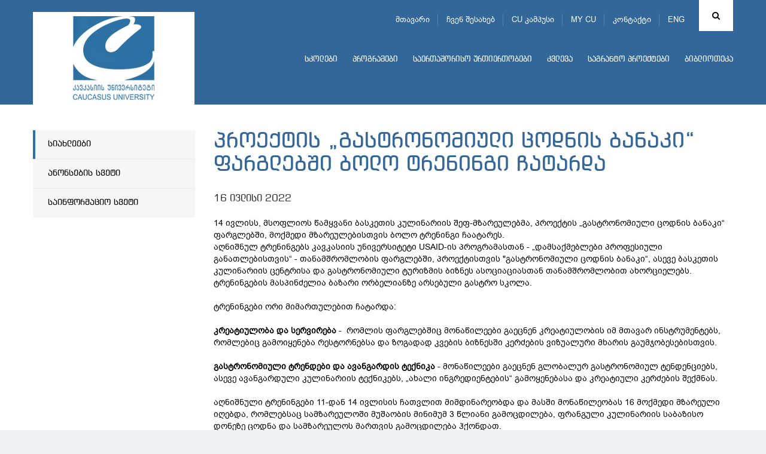

--- FILE ---
content_type: text/html; charset=UTF-8
request_url: https://cu.edu.ge/news-page/bootcamp-trainig-project
body_size: 58088
content:
<!DOCTYPE html>
<html lang="ka">
<head>
<meta http-equiv="X-UA-Compatible" content="IE=edge">
<meta http-equiv="Content-Type" content="text/html; charset=utf-8">
<meta name="viewport" content="width=device-width, initial-scale=1">
<meta name="robots" content="index, follow">
<meta name="description" content="14 ივლისს, მსოფლიოს წამყვანი ბასკეთის კულინარიის შეფ-მზარეულებმა, პროექტის &bdquo;გასტრონომიული ცოდნის ბანაკი&ldquo; ფარგლებში, მოქმედი მზარეულებისთვის ბოლო ტრენინგი ჩაატარეს.">
<base href="https://cu.edu.ge/">
<meta property="og:url" content="https://cu.edu.ge/ka/news-page/bootcamp-trainig-project">
<meta property="og:type" content="Website">
<meta property="og:site_name" content="კავკასიის უნივერსიტეტი">
<meta property="og:title" content="პროექტის &bdquo;გასტრონომიული ცოდნის ბანაკი&ldquo; ფარგლებში ბოლო ტრენინგი ჩატარდა">
<meta property="og:description" content="14 ივლისს, მსოფლიოს წამყვანი ბასკეთის კულინარიის შეფ-მზარეულებმა, პროექტის &bdquo;გასტრონომიული ცოდნის ბანაკი&ldquo; ფარგლებში, მოქმედი მზარეულებისთვის ბოლო ტრენინგი ჩაატარეს."/>
<meta property="og:image" content="https://cu.edu.ge/files/gallery/2022/bootcamp%20last%20training/IMG_0504.JPG">
<meta property="og:image:height" content="">
<meta property="og:image:width" content="">
<title>პროექტის &bdquo;გასტრონომიული ცოდნის ბანაკი&ldquo; ფარგლებში ბოლო ტრენინგი ჩატარდა</title>
<link rel="canonical" href="https://cu.edu.ge/ka/news-page/bootcamp-trainig-project">
<link rel="alternate" hreflang="ka" href="https://cu.edu.ge/ka/news-page/bootcamp-trainig-project">
<link rel="alternate" hreflang="en" href="https://cu.edu.ge/en/news-page/bootcamp-trainig-project">
<link rel="shortcut icon" href="https://cu.edu.ge/assets/site/images/favicon.ico">
<link rel="stylesheet" href="https://cu.edu.ge/assets/site/css/bootstrap/bootstrap.min.css">
<link rel="stylesheet" media="all" href="https://cu.edu.ge/assets/site/css/general.css">
<link rel="stylesheet" media="all" href="https://cu.edu.ge/assets/site/css/ka.css?v=1">
<link rel="stylesheet" href="https://maxcdn.bootstrapcdn.com/font-awesome/4.6.3/css/font-awesome.min.css">
<link rel="stylesheet" href="https://cu.edu.ge/assets/js/fancybox/jquery.fancybox.css">
<script src="https://cu.edu.ge/assets/js/jquery-1.11.3.min.js"></script>
<!-- use jssor.slider.debug.js instead for debug -->
<script src="https://cu.edu.ge/assets/site/js/jssor/jssor.slider.debug.js"></script>
<!-- HTML5 Shim and Respond.js IE8 support of HTML5 elements and media queries -->
<!-- WARNING: Respond.js doesn't work if you view the page via file:// -->
<!--[if lt IE 9]>
    <script src="https://oss.maxcdn.com/html5shiv/3.7.2/html5shiv.min.js"></script>
    <script src="https://oss.maxcdn.com/respond/1.4.2/respond.min.js"></script>
<![endif]-->
<script src="https://cu.edu.ge/assets/site/js/jssor/jssor.slider.min.js"></script>
<!-- <script src="https://cu.edu.ge/assets/site/js/jssor/jssor.ctrl3.js"></script> -->
<script src="https://cu.edu.ge/assets/site/js/jquery.nicescroll.min.js"></script>
<script>
  (function(i,s,o,g,r,a,m){i['GoogleAnalyticsObject']=r;i[r]=i[r]||function(){
  (i[r].q=i[r].q||[]).push(arguments)},i[r].l=1*new Date();a=s.createElement(o),
  m=s.getElementsByTagName(o)[0];a.async=1;a.src=g;m.parentNode.insertBefore(a,m)
  })(window,document,'script','https://www.google-analytics.com/analytics.js','ga');

  ga('create', 'UA-19361255-1', 'auto');
  ga('send', 'pageview');

</script>
<!-- Google Tag Manager -->
<script>
(function(w,d,s,l,i){w[l]=w[l]||[];w[l].push({'gtm.start':
new Date().getTime(),event:'gtm.js'});var f=d.getElementsByTagName(s)[0],
j=d.createElement(s),dl=l!='dataLayer'?'&l='+l:'';j.async=true;j.src=
'https://www.googletagmanager.com/gtm.js?id='+i+dl;f.parentNode.insertBefore(j,f);
})(window,document,'script','dataLayer','GTM-598BW32');
</script>
<!-- End Google Tag Manager -->  
</head>
<body>
<!-- Google Tag Manager (noscript) -->
<noscript>
    <iframe src="https://www.googletagmanager.com/ns.html?id=GTM-598BW32" height="0" width="0" style="display:none;visibility:hidden"></iframe>
</noscript>
<!-- End Google Tag Manager (noscript) -->
    
<div id="root">
    <!-- LEFT MENU -->
<div id="left-menu" class="pull-left">
    <div class="menu">
        მენიუ
    </div>
    <ul class="">
        <li><a href="https://cu.edu.ge">მთავარი</a></li>
        <li><a href="https://cu.edu.ge/about-us">ჩვენ შესახებ</a></li>
        <li><a href="https://cu.edu.ge/cu-campus-tour">CU კამპუსი</a></li>
        <li><a href="https://programs.cu.edu.ge/cu/login" target="_blanck">MY CU</a></li>
        <li><a href="https://cu.edu.ge/contact">კონტაქტი</a></li>
    </ul>

    <ul class="nav navbar-nav">
        <li>
        <a href="https://cu.edu.ge/schoolss">სკოლები</a>
        <div class="line"></div>
            </li>
        <li>
        <a href="https://cu.edu.ge/programs">პროგრამები</a>
        <div class="line"></div>
            </li>
        <li>
        <a href="https://cu.edu.ge/international-relations">საერთაშორისო ურთიერთობები</a>
        <div class="line"></div>
            </li>
        <li>
        <a href="https://cu.edu.ge/research">კვლევა</a>
        <div class="line"></div>
            </li>
        <li>
        <a href="https://cu.edu.ge/grant-projects">საგრანტო პროექტები</a>
        <div class="line"></div>
            </li>
        <li>
        <a href="https://cu.edu.ge/library/library-page">ბიბლიოთეკა</a>
        <div class="line"></div>
            </li>
    </ul></div>
<!-- LEFT MENU END -->
<div id="search-block" class="collapse">
    <div class="container">
        <form action="https://cu.edu.ge/search" method="get">
            <div class="input-group">
                <span class="input-group-btn">
                    <button id="search-btn" type="submit"></button>
                </span>
                <input type="text" name="q" id="search-input" class="form-control" placeholder="ძიება" data-trans="search">
            </div>
        </form>
    </div>
</div>
<!-- SEARCH END -->
<!-- header page -->
<a id="left-menu-toggle" nohref="#">
    <span class="bar1"></span>
    <span class="bar2"></span>
    <span class="bar3"></span>
</a>
<header id="header"  style="background-color:#336699"
        >
        <div class="header-top" >
        <div class="container">
            <div id="logo" class="pull-left">
                <a href="https://cu.edu.ge"><img src="https://cu.edu.ge//files/logo/logo.png"></a>
            </div>
            <div class="brand-logo left">
                                    <a class="school-logo"
                       href="https://cu.edu.ge">
                         <img
                                src="https://cu.edu.ge//files/logo/logo.png"
                                class="img-responsive">                     </a>
                            </div>
            <div class="rtext right">
                <div id="top-menu">
                                            <div id="search" class="right ">
                            <a href="#search-block" id="search-toggle" class="fa fa-search cursor-pointer" data-toggle="collapse"></a>
                        </div>
                    

                                                    <div id="lang" class="right">
                                <ul>
                                                                            <li style="display:none">
                                            <a href="https://cu.edu.ge/ka/news-page/bootcamp-trainig-project">
                                                ENG
                                            </a>
                                        <!-- <ul>
                                                                                        <li style="display:none">
                                              <a href="https://cu.edu.ge/ka/news-page/bootcamp-trainig-project">EN</a>
                                            </li>
                                                                                        <li>
                                              <a href="https://cu.edu.ge/en/news-page/bootcamp-trainig-project">EN</a>
                                            </li>
                                                                                  </ul> -->
                                        </li>
                                                                            <li>
                                            <a href="https://cu.edu.ge/en/news-page/bootcamp-trainig-project">
                                                ENG
                                            </a>
                                        <!-- <ul>
                                                                                        <li style="display:none">
                                              <a href="https://cu.edu.ge/ka/news-page/bootcamp-trainig-project">EN</a>
                                            </li>
                                                                                        <li>
                                              <a href="https://cu.edu.ge/en/news-page/bootcamp-trainig-project">EN</a>
                                            </li>
                                                                                  </ul> -->
                                        </li>
                                                                    </ul>
                            </div>
                                                        <ul class="tmenu">
                                <li><a href="https://cu.edu.ge">მთავარი</a></li>
                                <li><a href="https://cu.edu.ge/about-us">ჩვენ შესახებ</a></li>
                                <li><a href="https://cu.edu.ge/cu-campus-tour">CU კამპუსი</a></li>
                                <li><a href="https://programs.cu.edu.ge/cu/login" target="_blanck">MY CU</a></li>
                                <li><a href="https://cu.edu.ge/contact">კონტაქტი</a></li>
                            </ul>
                        
                </div>
                                                    <div id="menu">
                        <div class="navbar navbar-inverse navbar-static-top">
                            <button class="navbar-toggle" data-toggle="collapse" data-target=".navHeaderCollapse"><span
                                        class="icon-bar"></span><span class="icon-bar"></span><span class="icon-bar"></span></button>
                                                            <div class="collapse navbar-collapse navHeaderCollapse">
                                    <ul class="nav navbar-nav">
        <li>
        <a href="https://cu.edu.ge/schoolss">სკოლები</a>
        <div class="line"></div>
            </li>
        <li>
        <a href="https://cu.edu.ge/programs">პროგრამები</a>
        <div class="line"></div>
            </li>
        <li>
        <a href="https://cu.edu.ge/international-relations">საერთაშორისო ურთიერთობები</a>
        <div class="line"></div>
            </li>
        <li>
        <a href="https://cu.edu.ge/research">კვლევა</a>
        <div class="line"></div>
            </li>
        <li>
        <a href="https://cu.edu.ge/grant-projects">საგრანტო პროექტები</a>
        <div class="line"></div>
            </li>
        <li>
        <a href="https://cu.edu.ge/library/library-page">ბიბლიოთეკა</a>
        <div class="line"></div>
            </li>
    </ul>                                </div>
                                                    </div>
                    </div>
                            </div>
                    </div>
    </div>
</header>
<!-- header end -->
        <main id="main">
        <div id="content"  class="inside" >
              <div class="container">
    <div id="left-aside" class="col-md-3">
  <div id="leftmenu" class="blue2">
    <ul>
      <li  class="active">
        <a href="https://cu.edu.ge/news-page">
          სიახლეები
        </a>
      </li>
      <li >
        <a href="https://cu.edu.ge/events">
          ანონსების სვეტი
        </a>
      </li>
      <li >
        <a href="https://cu.edu.ge/information-column">
          საინფორმაციო სვეტი
        </a>
      </li>
    </ul>
  </div>
</div>

    <!-- right aside -->
    <div id="right-aside" class="col-md-9">
      <div class="page-title">
        <h2 class="">
          პროექტის &bdquo;გასტრონომიული ცოდნის ბანაკი&ldquo; ფარგლებში ბოლო ტრენინგი ჩატარდა
        </h2>
      </div>
      <div id="news-read">
                <div class="date2">
          16 ივლისი 2022
        </div>
        <div class="text">
            <div class="mush">
              <p>14 ივლისს, მსოფლიოს წამყვანი ბასკეთის კულინარიის შეფ-მზარეულებმა, პროექტის &bdquo;გასტრონომიული ცოდნის ბანაკი&ldquo; ფარგლებში, მოქმედი მზარეულებისთვის ბოლო ტრენინგი ჩაატარეს.</p>
<p>აღნიშნულ ტრენინგებს კავკასიის უნივერსიტეტი USAID-ის პროგრამასთან - &bdquo;დამსაქმებლები პროფესიული განათლებისთვის&ldquo; - თანამშრომლობის ფარგლებში, პროექტისთვის "გასტრონომიული ცოდნის ბანაკი&ldquo;, ასევე ბასკეთის კულინარიის ცენტრისა და გასტრონომიული ტურიზმის ბიზნეს ასოციაციასთან თანამშრომლობით ახორციელებს. ტრენინგების მასპინძელია ბაზარი ორბელიანზე არსებული გასტრო სკოლა.</p>
<p>&nbsp;</p>
<p>ტრენინგები ორი მიმართულებით ჩატარდა:</p>
<p>&nbsp;</p>
<p><strong>კრეატიულობა</strong> <strong>და</strong> <strong>სერვირება</strong>&nbsp;-&nbsp; რომლის ფარგლებშიც მონაწილეები გაეცნენ კრეატიულობის იმ მთავარ ინსტრუმენტებს, რომლებიც გამოიყენება რესტორნებსა და ზოგადად კვების ბიზნესში კერძების ვიზუალური მხარის გაუმჯობესებისთვის.</p>
<p>&nbsp;</p>
<p><strong>გასტრონომიული</strong> <strong>ტრენდები</strong> <strong>და</strong> <strong>ავანგარდის</strong> <strong>ტექნიკა</strong>&nbsp;- მონაწილეები გაეცნენ გლობალურ გასტრონომიულ ტენდენციებს, ასევე ავანგარდული კულინარიის ტექნიკებს, &bdquo;ახალი ინგრედიენტების&ldquo; გამოყენებასა და კრეატიული კერძების შექმნას.</p>
<p>&nbsp;&nbsp;</p>
<p>აღნიშნული ტრენინგები 11-დან 14 ივლისის ჩათვლით მიმდინარეობდა და მასში მონაწილეობას 16 მოქმედი მზარეული იღებდა, რომლებსაც სამზარეულოში მუშაობის მინიმუმ 3 წლიანი გამოცდილება, ფრანგული კულინარიის საბაზისო დონეზე ცოდნა და სამზარეულოს მართვის გამოცდილება ჰქონდათ.</p>
<p>&nbsp;</p>
<p>ტრენინგების ბოლო ეტაპზე, შეირჩევა ოთხი შეფი-ტრენერი, რომლებიც შემდგომში ფართო აუდიტორიისთვის ჩაატარებენ ანალოგიურ ტრენინგებს აღნიშნული პროექტის ფარგლებში და მიღებულ ცოდნასა თუ გამოცდილებას გაუზიარებენ სხვა დაინტერესებულ პირებს.</p>
<p>&nbsp;</p>
<p>აღსანიშნავია, რომ კავკასიის უნივერსიტეტს ბასკეთის კულინარიის ცენტრთან აქვს&nbsp; სტრატეგიული ურთიერთთანამშრომლობა, რომლის ფარგლებშიც 2024 წელს, კახეთში, კერძოდ გურჯაანში, კავკასიის გასტრონომიის აკადემია გაიხსნება.</p>
<p>&nbsp;</p>
<p>&nbsp;</p>
<p>&nbsp;</p>
            </div>
        </div>
                    <div class="news-gallery fix">
                            <div class="img col-sm-3">
                    <a href="files/gallery/2022/bootcamp%20last%20training/IMG_0504.JPG" class="single_image" rel="photo" title="პროექტის &bdquo;გასტრონომიული ცოდნის ბანაკი&ldquo; ფარგლებში ბოლო ტრენინგი ჩატარდა">
                        <img src="https://cu.edu.ge/files/gallery/2022/bootcamp%20last%20training/IMG_0504.JPG" alt="პროექტის &bdquo;გასტრონომიული ცოდნის ბანაკი&ldquo; ფარგლებში ბოლო ტრენინგი ჩატარდა" height="152">
                    </a>
                </div>
                <!-- .col-md-3 -->
                            <div class="img col-sm-3">
                    <a href="files/gallery/2022/bootcamp%20last%20training/IMG_1081.JPG" class="single_image" rel="photo" title="პროექტის &bdquo;გასტრონომიული ცოდნის ბანაკი&ldquo; ფარგლებში ბოლო ტრენინგი ჩატარდა">
                        <img src="https://cu.edu.ge/files/gallery/2022/bootcamp%20last%20training/IMG_1081.JPG" alt="პროექტის &bdquo;გასტრონომიული ცოდნის ბანაკი&ldquo; ფარგლებში ბოლო ტრენინგი ჩატარდა" height="152">
                    </a>
                </div>
                <!-- .col-md-3 -->
                            <div class="img col-sm-3">
                    <a href="files/gallery/2022/bootcamp%20last%20training/IMG_0800.JPG" class="single_image" rel="photo" title="პროექტის &bdquo;გასტრონომიული ცოდნის ბანაკი&ldquo; ფარგლებში ბოლო ტრენინგი ჩატარდა">
                        <img src="https://cu.edu.ge/files/gallery/2022/bootcamp%20last%20training/IMG_0800.JPG" alt="პროექტის &bdquo;გასტრონომიული ცოდნის ბანაკი&ldquo; ფარგლებში ბოლო ტრენინგი ჩატარდა" height="152">
                    </a>
                </div>
                <!-- .col-md-3 -->
                            <div class="img col-sm-3">
                    <a href="files/gallery/2022/bootcamp%20last%20training/IMG_0695.JPG" class="single_image" rel="photo" title="პროექტის &bdquo;გასტრონომიული ცოდნის ბანაკი&ldquo; ფარგლებში ბოლო ტრენინგი ჩატარდა">
                        <img src="https://cu.edu.ge/files/gallery/2022/bootcamp%20last%20training/IMG_0695.JPG" alt="პროექტის &bdquo;გასტრონომიული ცოდნის ბანაკი&ldquo; ფარგლებში ბოლო ტრენინგი ჩატარდა" height="152">
                    </a>
                </div>
                <!-- .col-md-3 -->
                            <div class="img col-sm-3">
                    <a href="files/gallery/2022/bootcamp%20last%20training/IMG_0681.JPG" class="single_image" rel="photo" title="პროექტის &bdquo;გასტრონომიული ცოდნის ბანაკი&ldquo; ფარგლებში ბოლო ტრენინგი ჩატარდა">
                        <img src="https://cu.edu.ge/files/gallery/2022/bootcamp%20last%20training/IMG_0681.JPG" alt="პროექტის &bdquo;გასტრონომიული ცოდნის ბანაკი&ldquo; ფარგლებში ბოლო ტრენინგი ჩატარდა" height="152">
                    </a>
                </div>
                <!-- .col-md-3 -->
                            <div class="img col-sm-3">
                    <a href="files/gallery/2022/bootcamp%20last%20training/IMG_0626.JPG" class="single_image" rel="photo" title="პროექტის &bdquo;გასტრონომიული ცოდნის ბანაკი&ldquo; ფარგლებში ბოლო ტრენინგი ჩატარდა">
                        <img src="https://cu.edu.ge/files/gallery/2022/bootcamp%20last%20training/IMG_0626.JPG" alt="პროექტის &bdquo;გასტრონომიული ცოდნის ბანაკი&ldquo; ფარგლებში ბოლო ტრენინგი ჩატარდა" height="152">
                    </a>
                </div>
                <!-- .col-md-3 -->
                            <div class="img col-sm-3">
                    <a href="files/gallery/2022/bootcamp%20last%20training/IMG_0546.JPG" class="single_image" rel="photo" title="პროექტის &bdquo;გასტრონომიული ცოდნის ბანაკი&ldquo; ფარგლებში ბოლო ტრენინგი ჩატარდა">
                        <img src="https://cu.edu.ge/files/gallery/2022/bootcamp%20last%20training/IMG_0546.JPG" alt="პროექტის &bdquo;გასტრონომიული ცოდნის ბანაკი&ldquo; ფარგლებში ბოლო ტრენინგი ჩატარდა" height="152">
                    </a>
                </div>
                <!-- .col-md-3 -->
                            <div class="img col-sm-3">
                    <a href="files/gallery/2022/bootcamp%20last%20training/IMG_0483.JPG" class="single_image" rel="photo" title="პროექტის &bdquo;გასტრონომიული ცოდნის ბანაკი&ldquo; ფარგლებში ბოლო ტრენინგი ჩატარდა">
                        <img src="https://cu.edu.ge/files/gallery/2022/bootcamp%20last%20training/IMG_0483.JPG" alt="პროექტის &bdquo;გასტრონომიული ცოდნის ბანაკი&ldquo; ფარგლებში ბოლო ტრენინგი ჩატარდა" height="152">
                    </a>
                </div>
                <!-- .col-md-3 -->
                            <div class="img col-sm-3">
                    <a href="files/gallery/2022/bootcamp%20last%20training/IMG_0413.JPG" class="single_image" rel="photo" title="პროექტის &bdquo;გასტრონომიული ცოდნის ბანაკი&ldquo; ფარგლებში ბოლო ტრენინგი ჩატარდა">
                        <img src="https://cu.edu.ge/files/gallery/2022/bootcamp%20last%20training/IMG_0413.JPG" alt="პროექტის &bdquo;გასტრონომიული ცოდნის ბანაკი&ldquo; ფარგლებში ბოლო ტრენინგი ჩატარდა" height="152">
                    </a>
                </div>
                <!-- .col-md-3 -->
                            <div class="img col-sm-3">
                    <a href="files/gallery/2022/bootcamp%20last%20training/IMG_0397.JPG" class="single_image" rel="photo" title="პროექტის &bdquo;გასტრონომიული ცოდნის ბანაკი&ldquo; ფარგლებში ბოლო ტრენინგი ჩატარდა">
                        <img src="https://cu.edu.ge/files/gallery/2022/bootcamp%20last%20training/IMG_0397.JPG" alt="პროექტის &bdquo;გასტრონომიული ცოდნის ბანაკი&ldquo; ფარგლებში ბოლო ტრენინგი ჩატარდა" height="152">
                    </a>
                </div>
                <!-- .col-md-3 -->
                            <div class="img col-sm-3">
                    <a href="files/gallery/2022/bootcamp%20last%20training/IMG_0383.JPG" class="single_image" rel="photo" title="პროექტის &bdquo;გასტრონომიული ცოდნის ბანაკი&ldquo; ფარგლებში ბოლო ტრენინგი ჩატარდა">
                        <img src="https://cu.edu.ge/files/gallery/2022/bootcamp%20last%20training/IMG_0383.JPG" alt="პროექტის &bdquo;გასტრონომიული ცოდნის ბანაკი&ldquo; ფარგლებში ბოლო ტრენინგი ჩატარდა" height="152">
                    </a>
                </div>
                <!-- .col-md-3 -->
                        </div>
            <!-- .images -->
                      </div>

      <div class="clear"></div>
                    <div id="breadcrumb" style="padding-top:85px;">
                <nav>
    <ul class="breadcrumb">
	    <li><a href="https://cu.edu.ge">მთავარი</a></li>
		    	    <li>
                    <a href="https://cu.edu.ge/news-page">
                        სიახლეები
                    </a>
                </li>
	    	    <li class="active">
                        პროექტის &bdquo;გასტრონომიული ცოდნის ბანაკი&ldquo; ფარგლებში ბოლო ტრენინგი ჩატარდა
                </li>
	    	    </ul>
</nav>
            </div>
            <!-- #breadcrumb -->
            </div>
    <!-- right aside end -->
  </div>

        </div>
        <!-- #content -->
    </main>
    <!-- #main -->
</div>
<!-- #root -->
<div class="clear"></div>
<div id="footer">
  <div class="container fix">
    <div class="close-bar ctext bd100">
      <a data-toggle="collapse" href="#fmenu">
        <i class="fa fa-bars" aria-hidden="true"></i>
      </a>
    </div>

    <div id="fmenu" class="fix collapse"><!--  panel-collapse collapse -->
                  <div class="col-md-3">
            <div class="list2">
              <h4>
                ჩვენ შესახებ
              </h4>
              <hr>
                              <ul>
                                                            <li>
                      <a href="https://cu.edu.ge/about-us/about-the-university">უნივერსიტეტის შესახებ</a>
                    </li>
                                                            <li>
                      <a href="https://cu.edu.ge/about-us/management">მმართველობა</a>
                    </li>
                                                            <li>
                      <a href="https://cu.edu.ge/about-us/legal-documents">ნორმატიული დოკუმენტები</a>
                    </li>
                                                            <li>
                      <a href="https://cu.edu.ge/about-us/photogallery">ფოტოგალერეა</a>
                    </li>
                                                            <li>
                      <a href="https://cu.edu.ge/about-us/development-plan-cu">სტრატეგიული განვითარება</a>
                    </li>
                                                            <li>
                      <a href="https://cu.edu.ge/about-us/cu-annual-report">წლიური ანგარიშები</a>
                    </li>
                                                            <li>
                      <a href="https://cu.edu.ge/about-us/cu-campus">CU კამპუსი</a>
                    </li>
                                                                                                          <li>
                      <a href="https://cu.edu.ge/about-us/sdg-policy">მდგრადობის პოლიტიკა</a>
                    </li>
                                      <li>
                      <a href="https://cu.edu.ge/academic-calendar">
                        აკადემიური კალენდარი
                      </a>
                    </li>
                    <li>
                      <a href="https://cu.edu.ge/vacancy">
                        ვაკანსიები და ტენდერები
                      </a>
                    </li>
                    <li>
                      <a href="https://cu.edu.ge/academic-staff-competiotion-results">
                        აკადემიური პერსონალის კონკურსის შედეგები
                      </a>
                    </li>
                </ul>
                          </div>
          </div>
        
        <div class="col-md-3">
        <div class="list2">
          <h4>
            სკოლები
          </h4>
          <hr><ul><li>
                  <a href="https://cu.edu.ge/schoolss/business-school">ბიზნესის სკოლა</a>
                </li><li>
                  <a href="https://cu.edu.ge/schoolss/school-of-law">სამართლის სკოლა</a>
                </li><li>
                  <a href="https://cu.edu.ge/schoolss/csm">მედიის სკოლა</a>
                </li><li>
                  <a href="https://cu.edu.ge/schoolss/cst">ტექნოლოგიების სკოლა</a>
                </li><li>
                  <a href="https://cu.edu.ge/schoolss/architect-design-school-of-caucasus">არქიტექტურისა და დიზაინის სკოლა</a>
                </li><li>
                  <a href="https://cu.edu.ge/schoolss/csg">სახელმწიფო მართვის სკოლა</a>
                </li><li>
                  <a href="https://cu.edu.ge/schoolss/csh">ჰუმანიტარულ და სოციალურ  მეცნიერებათა სკოლა</a>
                </li><li>
                  <a href="https://cu.edu.ge/schoolss/cts">ტურიზმის სკოლა</a>
                </li><li>
                  <a href="https://cu.edu.ge/schoolss/chs">მედიცინის სკოლა</a>
                </li><li>
                  <a href="https://cu.edu.ge/schoolss/cse">ეკონომიკის სკოლა</a>
                </li><li>
                  <a href="https://cu.edu.ge/schoolss/ces">კავკასიის განათლების სკოლა</a>
                </li></ul></div>
      </div>
        <div class="col-md-3">
        <div class="list2">
          <h4>
            საგრანტო პროექტები
          </h4>
          <hr><ul><li>
                  <a href="https://cu.edu.ge/grant-projects/cu-grant-projects-news">სიახლეები</a>
                </li><li>
                  <a href="https://cu.edu.ge/grant-projects/anonsebi">ანონსები</a>
                </li><li>
                  <a href="https://cu.edu.ge/grant-projects/about-us-grant-projects">ჩვენ შესახებ</a>
                </li><li>
                  <a href="https://cu.edu.ge/grant-projects/competitions-grant-project">კონკურსები</a>
                </li><li>
                  <a href="https://cu.edu.ge/grant-projects/cu-grant-project-rule">საგრანტო განაცხადის წარმოდგენის წესი</a>
                </li><li>
                  <a href="https://cu.edu.ge/grant-projects/ongoing-projects">მიმდინარე პროექტები</a>
                </li><li>
                  <a href="https://cu.edu.ge/grant-projects/implemented-projects">დასრულებული პროექტები</a>
                </li><li>
                  <a href="https://cu.edu.ge/grant-projects/key-donors">დონორები</a>
                </li><li>
                  <a href="https://cu.edu.ge/grant-projects/contact-grant">საკონტაქტო ინფორმაცია</a>
                </li></ul></div>
      </div>
        <div class="col-md-3">
        <div class="list2">
          <h4>
            საერთაშორისო ურთიერთობები
          </h4>
          <hr><ul><li>
                  <a href="https://cu.edu.ge/international-relations/international-dep-news">სიახლეები</a>
                </li><li>
                  <a href="https://cu.edu.ge/international-relations/international-about-us">ჩვენ შესახებ</a>
                </li><li>
                  <a href="https://cu.edu.ge/international-relations/cu-ir-call">კონკურსები და სტიპენდიები</a>
                </li><li>
                  <a href="https://cu.edu.ge/international-relations/inernational-cooperation">საერთაშორისო თანამშრომლობა</a>
                </li><li>
                  <a href="https://cu.edu.ge/international-relations/study-abroad">Bilateral გაცვლითი</a>
                </li><li>
                  <a href="https://cu.edu.ge/international-relations/erasmus-st">ერაზმუს+</a>
                </li><li>
                  <a href="https://cu.edu.ge/cu-international-students">ხარისხის მაძიებელი სტუდენტები</a>
                </li><li>
                  <a href="https://cu.edu.ge/international-relations/internationalrankings">საერთაშორისო რეიტინგები </a>
                </li><li>
                  <a href="https://cu.edu.ge/international-relations/international-accreditations">საერთაშორისო აკრედიტაციები </a>
                </li><li>
                  <a href="https://cu.edu.ge/international-relations/cucampus-fr">CU კამპუსი</a>
                </li><li>
                  <a href="https://cu.edu.ge/international-relations/cu-ir-staff-week">International Staff Week, Fall 2026</a>
                </li><li>
                  <a href="https://cu.edu.ge/international-relations/cu-fr-contact-information">საკონტაქტო ინფორმაცია</a>
                </li></ul></div>
      </div>
        <div class="clear"></div>
        <div class="col-md-3">
        <div class="list2">
          <h4>
            პროგრამები
          </h4>
          <hr><ul><li>
                  <a href="https://cu.edu.ge/programs/bachelor-cu">საბაკალავრო პროგრამები</a>
                </li><li>
                  <a href="https://cu.edu.ge/programs/diplomirebuli-medikosis-ertsafekhuriani-programa"> დიპლომირებული მედიკოსის ერთსაფეხურიანი პროგრამა ინგლისურენოვანი</a>
                </li><li>
                  <a href="https://cu.edu.ge/programs/graduate-programs-cu">სამაგისტრო პროგრამები</a>
                </li><li>
                  <a href="https://cu.edu.ge/programs/phd-cu">სადოქტორო პროგრამები</a>
                </li><li>
                  <a href="https://cu.edu.ge/programs/cu-education-fee">სწავლის საფასური</a>
                </li><li>
                  <a href="https://cu.edu.ge/programs/cu-academic-calendar">აკადემიური კალენდარი</a>
                </li><li>
                  <a href="https://cu.edu.ge/programs/program-catalogue-cu">პროგრამების კატალოგი</a>
                </li></ul></div>
      </div>
        <div class="col-md-3">
        <div class="list2">
          <h4>
            კვლევა
          </h4>
          <hr><ul><li>
                  <a href="https://cu.edu.ge/research/research-about-us">ჩვენ შესახებ</a>
                </li><li>
                  <a href="https://cu.edu.ge/research/reasearch-news">სიახლეები</a>
                </li><li>
                  <a href="https://cu.edu.ge/research/conferences">კონფერენციები</a>
                </li><li>
                  <a href="https://cu.edu.ge/research/projects">პროექტები</a>
                </li><li>
                  <a href="https://cu.edu.ge/research/publications">პუბლიკაციები</a>
                </li><li>
                  <a href="https://cu.edu.ge/research/sametsniero-zhurnali">ჟურნალი  ჯანდაცვის პოლიტიკა, ეკონომიკა და სოციოლოგია</a>
                </li><li>
                  <a href="https://cu.edu.ge/research/academic-writing-center">აკადემიური წერის ცენტრი</a>
                </li><li>
                  <a href="https://cu.edu.ge/research/nato-research-center">ნატო-ს კვლევითი ცენტრი</a>
                </li><li>
                  <a href="https://cu.edu.ge/research/research-contact">საკონტაქტო ინფორმაცია</a>
                </li></ul></div>
      </div>

        <!--                     <div class="col-md-3">
            <div class="list2">
              <h4>
                სკოლები
              </h4>
              <hr>
                              <ul>
                                      <li>
                      <a href="https://cu.edu.ge/schoolss/business-school">ბიზნესის სკოლა</a>
                    </li>
                                      <li>
                      <a href="https://cu.edu.ge/schoolss/school-of-law">სამართლის სკოლა</a>
                    </li>
                                      <li>
                      <a href="https://cu.edu.ge/schoolss/csm">მედიის სკოლა</a>
                    </li>
                                      <li>
                      <a href="https://cu.edu.ge/schoolss/cst">ტექნოლოგიების სკოლა</a>
                    </li>
                                      <li>
                      <a href="https://cu.edu.ge/schoolss/csg">სახელმწიფო მართვის სკოლა</a>
                    </li>
                                      <li>
                      <a href="https://cu.edu.ge/schoolss/csh">ჰუმანიტარულ და სოციალურ  მეცნიერებათა სკოლა</a>
                    </li>
                                      <li>
                      <a href="https://cu.edu.ge/schoolss/cts">ტურიზმის სკოლა</a>
                    </li>
                                      <li>
                      <a href="https://cu.edu.ge/schoolss/chs">მედიცინის სკოლა</a>
                    </li>
                                      <li>
                      <a href="https://cu.edu.ge/schoolss/cse">ეკონომიკის სკოლა</a>
                    </li>
                                      <li>
                      <a href="https://cu.edu.ge/schoolss/ces">კავკასიის განათლების სკოლა</a>
                    </li>
                                      <li>
                      <a href="https://cu.edu.ge/schoolss/architect-design-school-of-caucasus">არქიტექტურისა და დიზაინის სკოლა</a>
                    </li>
                                  </ul>
                          </div>
          </div>
                    <div class="col-md-3">
            <div class="list2">
              <h4>
                პროგრამები
              </h4>
              <hr>
                              <ul>
                                      <li>
                      <a href="https://cu.edu.ge/programs/bachelor-cu">საბაკალავრო პროგრამები</a>
                    </li>
                                      <li>
                      <a href="https://cu.edu.ge/programs/graduate-programs-cu">სამაგისტრო პროგრამები</a>
                    </li>
                                      <li>
                      <a href="https://cu.edu.ge/programs/phd-cu">სადოქტორო პროგრამები</a>
                    </li>
                                      <li>
                      <a href="https://cu.edu.ge/programs/program-catalogue-cu">პროგრამების კატალოგი</a>
                    </li>
                                      <li>
                      <a href="https://cu.edu.ge/programs/cu-education-fee">სწავლის საფასური</a>
                    </li>
                                      <li>
                      <a href="https://cu.edu.ge/programs/cu-academic-calendar">აკადემიური კალენდარი</a>
                    </li>
                                      <li>
                      <a href="https://cu.edu.ge/programs/diplomirebuli-medikosis-ertsafekhuriani-programa"> დიპლომირებული მედიკოსის ერთსაფეხურიანი პროგრამა ინგლისურენოვანი</a>
                    </li>
                                  </ul>
                          </div>
          </div>
                    <div class="col-md-3">
            <div class="list2">
              <h4>
                საერთაშორისო ურთიერთობები
              </h4>
              <hr>
                              <ul>
                                      <li>
                      <a href="https://cu.edu.ge/international-relations/study-abroad">Bilateral გაცვლითი</a>
                    </li>
                                      <li>
                      <a href="https://cu.edu.ge/international-relations/erasmus-st">ერაზმუს+</a>
                    </li>
                                      <li>
                      <a href="https://cu.edu.ge/international-relations/international-about-us">ჩვენ შესახებ</a>
                    </li>
                                      <li>
                      <a href="https://cu.edu.ge/international-relations/inernational-cooperation">საერთაშორისო თანამშრომლობა</a>
                    </li>
                                      <li>
                      <a href="https://cu.edu.ge/international-relations/cu-ir-call">კონკურსები და სტიპენდიები</a>
                    </li>
                                      <li>
                      <a href="https://cu.edu.ge/international-relations/internationalrankings">საერთაშორისო რეიტინგები </a>
                    </li>
                                      <li>
                      <a href="https://cu.edu.ge/international-relations/international-accreditations">საერთაშორისო აკრედიტაციები </a>
                    </li>
                                      <li>
                      <a href="https://cu.edu.ge/international-relations/cucampus-fr">CU კამპუსი</a>
                    </li>
                                      <li>
                      <a href="https://cu.edu.ge/international-relations/cu-fr-contact-information">საკონტაქტო ინფორმაცია</a>
                    </li>
                                      <li>
                      <a href="https://cu.edu.ge/international-relations/degree-seeking-students-international">ხარისხის მაძიებელი სტუდენტები</a>
                    </li>
                                      <li>
                      <a href="https://cu.edu.ge/international-relations/international-dep-news">სიახლეები</a>
                    </li>
                                      <li>
                      <a href="https://cu.edu.ge/international-relations/cu-ir-staff-week">International Staff Week, Fall 2026</a>
                    </li>
                                  </ul>
                          </div>
          </div>
                    <div class="col-md-3">
            <div class="list2">
              <h4>
                კვლევა
              </h4>
              <hr>
                              <ul>
                                      <li>
                      <a href="https://cu.edu.ge/research/projects">პროექტები</a>
                    </li>
                                      <li>
                      <a href="https://cu.edu.ge/research/publications">პუბლიკაციები</a>
                    </li>
                                      <li>
                      <a href="https://cu.edu.ge/research/conferences">კონფერენციები</a>
                    </li>
                                      <li>
                      <a href="https://cu.edu.ge/research/research-about-us">ჩვენ შესახებ</a>
                    </li>
                                      <li>
                      <a href="https://cu.edu.ge/research/research-contact">საკონტაქტო ინფორმაცია</a>
                    </li>
                                      <li>
                      <a href="https://cu.edu.ge/research/reasearch-news">სიახლეები</a>
                    </li>
                                      <li>
                      <a href="https://cu.edu.ge/research/academic-writing-center">აკადემიური წერის ცენტრი</a>
                    </li>
                                      <li>
                      <a href="https://cu.edu.ge/research/sametsniero-zhurnali">ჟურნალი  ჯანდაცვის პოლიტიკა, ეკონომიკა და სოციოლოგია</a>
                    </li>
                                      <li>
                      <a href="https://cu.edu.ge/research/nato-research-center">ნატო-ს კვლევითი ცენტრი</a>
                    </li>
                                  </ul>
                          </div>
          </div>
                    <div class="col-md-3">
            <div class="list2">
              <h4>
                საგრანტო პროექტები
              </h4>
              <hr>
                              <ul>
                                      <li>
                      <a href="https://cu.edu.ge/grant-projects/contact-grant">საკონტაქტო ინფორმაცია</a>
                    </li>
                                      <li>
                      <a href="https://cu.edu.ge/grant-projects/about-us-grant-projects">ჩვენ შესახებ</a>
                    </li>
                                      <li>
                      <a href="https://cu.edu.ge/grant-projects/ongoing-projects">მიმდინარე პროექტები</a>
                    </li>
                                      <li>
                      <a href="https://cu.edu.ge/grant-projects/implemented-projects">დასრულებული პროექტები</a>
                    </li>
                                      <li>
                      <a href="https://cu.edu.ge/grant-projects/key-donors">დონორები</a>
                    </li>
                                      <li>
                      <a href="https://cu.edu.ge/grant-projects/cu-grant-projects-news">სიახლეები</a>
                    </li>
                                      <li>
                      <a href="https://cu.edu.ge/grant-projects/cu-grant-project-rule">საგრანტო განაცხადის წარმოდგენის წესი</a>
                    </li>
                                      <li>
                      <a href="https://cu.edu.ge/grant-projects/anonsebi">ანონსები</a>
                    </li>
                                      <li>
                      <a href="https://cu.edu.ge/grant-projects/competitions-grant-project">კონკურსები</a>
                    </li>
                                  </ul>
                          </div>
          </div>
                    <div class="col-md-3">
            <div class="list2">
              <h4>
                ბიბლიოთეკა
              </h4>
              <hr>
                          </div>
          </div>
                   -->
    </div>

    <div id="footer-bottom">
      <div class="col-md-4 right dist">
        <div class="sitemap left">
          <a href="https://cu.edu.ge/sitemap">
            საიტის რუკა
          </a>
        </div>

        <div class="fsocial left">
          <a href="https://www.facebook.com/CaucasusUniversity" target="_blanck"><i class="fa fa-facebook" aria-hidden="true"></i></a>
          <a href="https://www.instagram.com/caucasusuniversity/" target="_blanck"><i class="fa fa-instagram" aria-hidden="true"></i></a>
          <a href="https://twitter.com/CaucasusUni" target="_blanck"><i class="fa fa-twitter" aria-hidden="true"></i></a>
          <a href="https://www.linkedin.com/edu/school?id=192079&trk=edu-ca-frm-cncl" target="_blanck"><i class="fa fa-linkedin-square" aria-hidden="true"></i></a>
          <a href="https://www.youtube.com/user/CaucasusUniversity" target="_blanck"><i class="fa fa-youtube" aria-hidden="true"></i></a>
        </div>

        <div class="topge left">
          <!-- TOP.GE COUNTER CODE --> <script language="JavaScript" src="//counter.top.ge/cgi-bin/cod?100+99325" type="text/javascript"></script> <noscript><a target="_top" href="http://counter.top.ge/cgi-bin/showtop?99325"> <img src="//counter.top.ge/cgi-bin/count?ID:99325+JS:false" alt="TOP.GE" border="0" /></a></noscript><!-- / END OF TOP.GE COUNTER CODE -->
        </div>
      </div>

      <div id="update" class="col-md-4 right">
        საიტის განახლების თარიღი: 17 იანვარი 2026
      </div>

      <div id="copyright" class="col-md-4 right">
        &copy; 2016 კავკასიის უნივერსიტეტი. ყველა უფლება დაცულია.
      </div>
    </div>
  </div>
</div> 
<script src="https://cu.edu.ge/assets/js/fancybox/jquery.fancybox.pack.js"></script>
<script src="https://cu.edu.ge/assets/site/js/bootstrap/bootstrap.min.js"></script>
<script src="https://cu.edu.ge/assets/site/js/bootstrap/bootstrap-select.js"></script>
<script src="https://cu.edu.ge/assets/site/js/custom.js"></script>
<script type="text/javascript" src="https://cu.edu.ge/assets/site/js/istagram/instafeed.min.js"></script>
<!--Start of Tawk.to Script-->
<script type="text/javascript">
  $("#left-menu-toggle").click(function(){
    $("#left-menu").toggleClass('left-menu');
    $("#left-menu-toggle").toggleClass('left-menu');
  });

  $("#search-toggle").click(function(){
    $("#left-menu-toggle").toggleClass('toggle-bar');
    $("#top-menu").toggleClass('toggle-bar');
    $("#search-block").slideToggle("slow" );
  });

  $(".close-bar a").click(function(){
    $("#fmenu").slideToggle("slow" );
  });

  $(document).ready(function() {  
      $(".info-part").niceScroll({cursorcolor:"#336699"});
  });

  $('.carousel').carousel();

  var Tawk_API=Tawk_API||{}, Tawk_LoadStart=new Date();
  (function(){
    var s1=document.createElement("script"),s0=document.getElementsByTagName("script")[0];
    s1.async=true;
    s1.src='https://embed.tawk.to/57a65382ef95cd5745025d50/default';
    s1.charset='UTF-8';
    s1.setAttribute('crossorigin','*');
    s0.parentNode.insertBefore(s1,s0);
  })();
</script>
<!--End of Tawk.to Script-->
<script type="text/javascript">
(function() {
  $('.single_image').click(function(e){
    e.preventDefault();
  }) 
      $(".portf").fancybox();
      
      $(".cert").fancybox();
      
      /* Using custom settings */
      
      $("a#inline").fancybox({
          'hideOnContentClick': true
      });

      /* Apply fancybox to multiple items */
      
      $(".single_image").fancybox({
          'transitionIn'  :   'elastic',
          'transitionOut' :   'elastic',
          'speedIn'       :   600, 
          'speedOut'      :   200, 
          'overlayShow'   :   false
      });
})();

  // save mail in newsletter
  $(document).on('submit', '#subscribe-form', function (e) {
      e.preventDefault();
      $('button[type="submit"]', this).prop('disabled', true);
      var form = $(this);
      //var btn = form.find('[type="submit"]').prop('disabled', true);

      $.ajax({
          type: 'POST',
          url: form.attr('action'),
          dataType: 'json',
          data: form.serialize(),
          success: function (data) {
              if (data) {
                  if (data.result == 'success') {
                    $('.msg').append(data.msg);
                  }
              }
          },
          error: function (data) {
            $('.msg').append('ასეთი მეილი უკვე არსებობს');
          },
      });
  });
</script>

</body>
</html>


--- FILE ---
content_type: application/x-javascript
request_url: https://counter.top.ge/cgi-bin/cod?100+99325
body_size: 395
content:
<!--
d=document;a='';a+='REFERER:'+escape(d.referrer)
s=screen;a+='+RESOLUTION:'+s.width+'X'+s.height+'+JL:'+escape(location.href.substring(0, 1000))
a+='+DEPT:'+(s.colorDepth?s.colorDepth:s.pixelDepth)
js=12;f=0;
if(window.self !== window.top){ f=1;}
d.write('<a href="http://www.top.ge/index.php?h=99325#99325" target="_blank"><img src="https://counter.top.ge/cgi-bin/count222?ID:99325+JS:11+'+a+'+RAND:'+Math.random()*10000+'+ISFRM:'+f+'" alt="TOP.GE"'+' border="0" /></a>')
//-->


--- FILE ---
content_type: application/javascript
request_url: https://cu.edu.ge/assets/site/js/jssor/jssor.slider.debug.js
body_size: 1920
content:
      jssor_1_slider_init = function() {
          
          var jssor_1_options = {
            $AutoPlay: true,
            $AutoPlaySteps: 3,
            $SlideDuration: 760,
            $SlideWidth: 350,
            $SlideSpacing: 30,
            $Cols: 3,
            $ArrowNavigatorOptions: {
              $Class: $JssorArrowNavigator$,
              $Steps: 3
            },
            $BulletNavigatorOptions: {
              $Class: $JssorBulletNavigator$,
              $SpacingX: 1,
              $SpacingY: 1
            }
          };

          var jssor_2_options = {
            $AutoPlay: true,
            $AutoPlaySteps: 6,
            $SlideDuration: 115,
            $SlideWidth: 140,
            $SlideSpacing: 35,
            $Cols: 6,
            $ArrowNavigatorOptions: {
              $Class: $JssorArrowNavigator$,
              $Steps: 6
            },
          };
          
          var jssor_1_slider = new $JssorSlider$("jssor_1", jssor_1_options);
          var jssor_1_slider = new $JssorSlider$("jssor_2", jssor_2_options);
          
          //responsive code begin
          //you can remove responsive code if you don't want the slider scales while window resizing
          function ScaleSlider() {
              var refSize = jssor_1_slider.$Elmt.parentNode.clientWidth;
              if (refSize) {
                  refSize = Math.min(refSize, 1100);
                  jssor_1_slider.$ScaleWidth(refSize);
              }
              else {
                  window.setTimeout(ScaleSlider, 30);
              }
          }
          ScaleSlider();
          $Jssor$.$AddEvent(window, "load", ScaleSlider);
          $Jssor$.$AddEvent(window, "resize", $Jssor$.$WindowResizeFilter(window, ScaleSlider));
          $Jssor$.$AddEvent(window, "orientationchange", ScaleSlider);
          //responsive code end
      };
